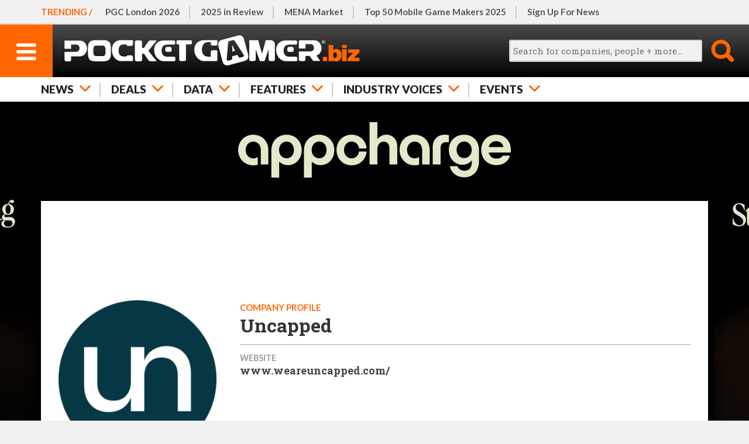

--- FILE ---
content_type: text/html; charset=UTF-8
request_url: https://www.pocketgamer.biz/industry/uncapped/
body_size: 16172
content:
<!DOCTYPE HTML>
<html lang="en">
<head>
	<link rel="preconnect" href="https://fonts.googleapis.com">
<link rel="preconnect" href="https://fonts.gstatic.com" crossorigin>
<link rel="preload" href="https://fonts.googleapis.com/css2?family=Lato:ital,wght@0,100;0,300;0,400;0,700;0,900;1,100;1,300;1,400;1,700;1,900&family=Roboto+Condensed:wght@400;500;700&family=Roboto+Slab:wght@100;200;300;400;500;600;700;800;900&display=swap" as="style" id="fonts">
<meta charset="UTF-8">
<meta name="viewport" content="width=device-width,initial-scale=1,maximum-scale=5,minimum-scale=1">
<script>fonts.addEventListener('load',function(){this.onload=null;this.rel='stylesheet';});</script>
<noscript><link rel="stylesheet" href="https://fonts.googleapis.com/css2?family=Lato:ital,wght@0,100;0,300;0,400;0,700;0,900;1,100;1,300;1,400;1,700;1,900&family=Roboto+Condensed:wght@400;500;700&family=Roboto+Slab:wght@100;200;300;400;500;600;700;800;900&display=swap"></noscript>
<title>Uncapped - Company Profile | PocketGamer.biz</title>
<meta name="description" content="Info for, and articles featuring, Uncapped.">
<script>function httpGet(resource){ return new Promise(function(resolve){ const static = 'https://static.pocketgamer.biz'; resource = resource.substr(0,4) == 'http' ? resource : static+resource; let http = new XMLHttpRequest(); http.open('GET',resource); http.onload = function(){ if (http.status === 200){ resolve(http.responseText); } else { resolve(null); } }; http.send(); }); } async function getPutHtml(resource,el_id,ver,insert_point = 'afterbegin'){ let html = sessionStorage.getItem(resource+'_ver') != ver ? null : sessionStorage.getItem(resource); if (html === null){ html = await httpGet('/html'+resource); sessionStorage.setItem(resource,html); sessionStorage.setItem(resource+'_ver',ver); } document.getElementById(el_id).insertAdjacentHTML(insert_point,html); } function postAjax(resource,data){ return new Promise(function(resolve){ const href = document.location.protocol+'//'+document.location.hostname+'/d/ajax'; resource = resource.substr(0,4) == 'http' ? resource : href+resource; let http = new XMLHttpRequest(); http.open('POST',resource,true); http.setRequestHeader('Content-Type','application/x-www-form-urlencoded'); http.onload = function(){ if (http.status === 200){ resolve(http.responseText); } else { resolve(null); } }; http.send(data); }); }function leadImgBack(id){ const img_main = document.getElementById('lead-img-main-'+id); document.getElementById('lead-img-back-'+id).style.backgroundImage = "url('"+img_main.currentSrc+"')"; }</script>
<script defer src="https://static.steelserve.com/static.pocketgamer.biz/js/ppup.js"></script>
<script defer src="https://static.steelserve.com/static.pocketgamer.biz/js/view-more.js"></script>
<script defer src="https://static.steelserve.com/static.pocketgamer.biz/js/footer.js"></script>
<style>html,body,div,span,applet,object,iframe,h1,h2,h3,h4,h5,h6,p,blockquote,pre,a,abbr,acronym,address,big,cite,code,del,dfn,em,img,ins,kbd,q,s,samp,small,strike,strong,sub,sup,tt,var,b,u,i,center,dl,dt,dd,ol,ul,li,fieldset,form,label,legend,table,caption,tbody,tfoot,thead,tr,th,td,article,aside,canvas,details,embed,figure,figcaption,footer,header,hgroup,menu,nav,output,ruby,section,summary,time,mark,audio,video{margin:0;padding:0;border:0;font-size:100%;font:inherit;vertical-align:baseline;}article,aside,details,figcaption,figure,footer,header,hgroup,menu,nav,section{display:block;}body{line-height:1;font-family:sans-serif;background:#f1f1f1;color:#111;}ol,ul{list-style:none;}blockquote,q{quotes:none;}blockquote:before,blockquote:after,q:before,q:after{content:'';content:none;}table{border-collapse:collapse;border-spacing:0;font-size:0.7em;box-sizing:border-box;max-width:99.9%;}td,th{border:1px solid #ccc;vertical-align:middle;padding:2px 4px;line-height:1.2em;}body{margin:0;padding:0;font-family:'Lato',sans-serif;font-weight:400;font-size:100%;line-height:1.125em;-webkit-text-size-adjust:100%;-ms-text-size-adjust:none;}textarea:focus,input:focus{outline:none;}img{width:100%;height:auto;display:block;}strong{font-weight:700;}em{font-style:italic;}ul{list-style:disc;}ul,ol{padding-left:20px;}p,ul,ol{margin:1.2em 0;}blockquote{font-family:'Lato',sans-serif;font-style:italic;}.inner-width{width:600px;margin:0 auto;overflow:visible;}.o-hidden{overflow:hidden;}.o-scroll{overflow:scroll;}.o-auto{overflow:auto;}.upper{text-transform:uppercase;}.thinner{font-weight:normal;}.body iframe{width:100%;}a{color:#f60;text-decoration:none;}.hide{display:none;}@media (hover:hover) and (pointer:fine){a:hover{color:#333;}}@media only screen{.inner-width{width:auto;min-width:320px;max-width:1140px;}}@media only screen and (min-width:1140px){.inner-width{max-width:1140px;}}header{position:relative;z-index:30000;height:130px;box-shadow:rgba(0,0,0,0.4) 0px 6px 0px;}header ul{margin:0;padding:0;list-style:none;}header ul li{float:left;}body.fixed header{position:fixed;width:100%;top:0;left:0;height:90px;}header #h-row-1{position:relative;height:39px;border-bottom:1px solid #ddd;z-index:18000;background:#f1f1f1;}header #h-row-1 nav{scrollbar-width:none;-ms-overflow-style:none;}header #h-row-1 nav::-webkit-scrollbar{display:none;}header #h-row-1 nav strong{color:#f60;text-transform:uppercase;font-weight:700;position:absolute;top:0;left:0;padding:0 10px;z-index:100;line-height:39px;background:#f1f1f1;}header #h-row-1 nav ul{position:relative;width:2000px;overflow:hidden;z-index:50;line-height:29px;margin-left:110px;}header #h-row-1 nav ul li{position:relative;}header #h-row-1 nav ul li::after{content:"";border-right:#ccc 2px solid;position:absolute;top:10px;right:0;height:20px;}header #h-row-1 nav ul li:last-of-type::after{border:none;}header #h-row-1 nav ul li a{color:#555;padding:5px 15px;display:block;}body.fixed header #h-row-1{display:none;}header #h-row-2{position:relative;height:50px;background:#000;background:linear-gradient(0deg,#000 0%,#4c4c4c 100%);z-index:20000;}header #h-row-2 div #h-menu-main{display:block;width:50px;height:50px;background:#f60;float:left;}header #h-row-2 div #h-menu-main svg{width:20px;display:block;height:auto;padding-top:17px;margin:0 auto;}header #h-row-2 div #h-menu-main svg .menu-svg{fill:#fff;}header #h-row-2 div #h-logo-main{display:block;position:absolute;top:0;left:60px;right:60px;height:50px;min-width:200px;}header #h-row-2 div #h-logo-main svg{max-height:50px;margin:0 auto;display:block;fill:#fff;}header #h-row-2 div #h-search-main{width:50px;height:50px;float:right;cursor:pointer;}header #h-row-2 div #h-search-main svg{display:block;width:30px;margin:0 auto;padding-top:10px;}header #h-row-2 div #h-search-main svg .search-svg{fill:#f60;}header #h-row-2 div #h-search-main.on svg .search-svg{fill:#fff;}header #h-row-2 div #h-search-main #h-search-box{background:#fff;position:absolute;left:0;right:0;top:50px;height:40px;display:none;}header #h-row-2 div #h-search-main.on #h-search-box{display:block;}header #h-row-2 div #h-search-main #h-search-box #search_main{position:absolute;top:8px;left:10px;right:60px;border-radius:3px;height:10px;padding:5px;font-size:0.8em;font-family:'Roboto Slab',sans-serif;border:2px solid #ccc;background:#f1f1f1;width:-moz-available;}header #h-row-2 div #h-search-main #h-search-box #search_main_submit{position:absolute;top:8px;right:10px;background:#f60;color:#fff;text-transform:uppercase;width:40px;height:24px;line-height:24px;border-radius:3px;border:0;cursor:pointer;}header #h-row-3{position:relative;height:40px;background:#fff;z-index:16000;}header #h-row-3 nav ul{position:relative;width:2000px;overflow:hidden;z-index:50;line-height:30px;}header #h-row-3 nav ul li{position:relative;}header #h-row-3 nav ul li svg{display:none;}header #h-row-3 nav ul li a,header #h-row-3 nav ul li span{position:relative;color:#222;font-size:0.9em;font-weight:900;padding:5px 20px;display:block;text-transform:uppercase;border-right:1px solid #ccc;}header #h-row-3 nav ul li:first-of-type a,header #h-row-3 nav ul li:first-of-type span{padding-left:10px;}header #h-row-3 nav{scrollbar-width:none;-ms-overflow-style:none;}header #h-row-3 nav::-webkit-scrollbar{display:none;}header #h-row-3 .drop{display:none;background:#fff;padding:20px 0;box-shadow:rgba(0,0,0,0.4) 0px 6px 0px;}header #h-row-3 .drop .drop-element{display:none;}header #h-row-3 .drop .drop-element article{position:relative;overflow:hidden;font-size:14px;padding:0;}header #h-row-3 .drop .drop-element article a{color:#333;display:block;border:none;}header #h-row-3 .drop .drop-element article a figure{aspect-ratio:2/1;overflow:hidden;margin-bottom:10px;}header #h-row-3 .drop .drop-element article a figure img{width:100%;}header #h-row-3 .drop .drop-element article a figure img.ev{max-height:100%;max-width:100%;width:auto;height:100%;margin:0;object-fit:contain;}header #h-row-3 .drop .drop-element article a h1{font-size:1.1em;font-family:'Roboto Slab',sans-serif;font-weight:700;padding-top:0;margin:0;}header #h-row-3 .drop .drop-element article a .d-qualifier{color:#f60;font-weight:700;font-size:0.95em;margin-bottom:3px;}header #h-row-3 .drop .drop-element article a .d-greyed{font-weight:300;font-size:0.85em;margin-top:4px;color:#999;}#sidenav-backer{background:#000;position:fixed;top:0;left:0;right:0;bottom:0;z-index:31000;background-color:rgba(0,0,0,0.5);}#sidenav{height:100%;width:320px;position:fixed;z-index:32000;top:0;left:0;background:#fff;overflow-x:hidden;transition:0.3s;box-shadow:6px 0 10px -4px #444;margin-left:-350px;transition:margin-left 0.3s;}#sidenav.open{margin-left:0px;}#sn-top-row{margin-top:42px;overflow:hidden;}#sub-ibx{border-top:2px solid #ccc;border-bottom:2px solid #ccc;margin-right:10px;width:180px;height:36px;padding:25px 20px;float:left;text-transform:uppercase;color:#333;}#sn-close{width:90px;height:90px;float:right;background:#f60;cursor:pointer;}#sn-close svg{fill:#fff;padding:30px;}#sn-main{padding:10px 0;}#sn-main ul,#sn-hghlts ul,#sn-bot ul{list-style:none;}#sn-main ul li a{color:#222;display:inline-block;text-transform:uppercase;font-weight:700;padding:1px 0;border-bottom:2px solid #fff;margin:5px 0;}#sn-main ul li::before{content:'+';color:#f60;padding-right:7px;}#sn-hghlts{position:relative;}#sn-hghlts ul{padding:0;margin-top:0;}#sn-hghlts ul li a{display:block;background:#000;padding:10px 20px;color:#fff;text-transform:uppercase;}#sn-hghlts ul li:nth-child(even) a{background:#f60;}#sn-bot ul li a{color:#555;padding:4px 0;display:inline-block;}#sn-soc-prm .prm{min-height:1px;background:#f1f1f1;}#sn-soc-prm .prm div{padding:20px;}#sn-soc-prm .site-social{margin:0 auto;padding:20px 0;width:fit-content;overflow:hidden;}#h-social{display:none;}.site-social .soc{overflow:hidden;}.site-social .soc a{display:block;width:40px;float:left;margin-right:6px;}.site-social .soc a svg{fill:#999;}@media only screen{header #h-row-1 nav ul{width:max-content;}header #h-row-2 div #h-logo-main{display:flex;}header #h-row-3 nav ul{width:max-content;}}@media (hover:hover) and (pointer:fine){header #h-row-2 div #h-search-main.hv:hover svg .search-svg{fill:#fff;}header #h-row-2 div #h-search-main.hv:hover #h-search-box{display:block;}#sn-main ul li a:hover{border-bottom:2px solid #f60;}}@media only screen and (min-width:375px){header #h-row-1 nav strong{padding:0 12px;}header #h-row-3 nav ul li:first-of-type a,header #h-row-3 nav ul li:first-of-type span{padding-left:12px;}}@media only screen and (min-width:428px){header #h-row-1 nav strong{padding:0 15px;}header #h-row-3 nav ul li:first-of-type a,header #h-row-3 nav ul li:first-of-type span{padding-left:15px;}}@media only screen and (min-width:821px){header{height:174px;font-size:1.2em;}body.fixed header{height:132px;}header #h-row-1{height:40px;border-bottom-width:2px;font-size:0.8em;font-weight:700;}header #h-row-1 nav{padding:0 22px;max-width:unset;}header #h-row-1 nav strong{line-height:40px;padding:0 5px 0 22px;}header #h-row-1 nav ul{line-height:30px;}header #h-row-1 nav ul li a{padding:5px 18px;}header #h-row-1 nav ul li:first-of-type a{padding-left:0px;}header #h-row-1 nav ul li::after{height:22px;}header #h-row-2{height:90px;}header #h-row-2 div #h-menu-main{width:90px;height:90px;position:absolute;left:0;top:0;float:none;margin-left:0;}header #h-row-2 div #h-menu-main svg{width:34px;padding-top:32px;}header #h-row-2 div #h-logo-main{display:block;position:absolute;top:auto;left:100px;right:auto;margin:0;padding:8px 0;width:auto;height:74px;}header #h-row-2 div #h-logo-main svg{max-height:none;height:100%;margin:0;}header #h-row-2 div #h-search-main{width:90px;height:90px;float:none;position:absolute;top:0;right:0;}header #h-row-2 div #h-search-main svg{width:40px;padding-top:25px;}header #h-row-2 div #h-search-main #h-search-box{top:90px;height:42px;}header #h-row-2 div #h-search-main #h-search-box #search_main{height:12px;}header #h-row-2 div #h-search-main #h-search-box #search_main_submit{height:26px;line-height:26px;}header #h-row-3{height:42px;font-size:1.1em;}header #h-row-3 nav{padding:0 22px;max-width:unset;}header #h-row-3 nav ul{line-height:32px;}header #h-row-3 nav ul li a,header #h-row-3 nav ul li span{padding:5px 18px;border:none;}header #h-row-3 nav ul li::after{content:"";border-right:#ccc 2px solid;position:absolute;top:10px;right:0;height:20px;}header #h-row-3 nav ul li:first-of-type a,header #h-row-3 nav ul li:first-of-type span{padding-left:0;}header #h-row-3 nav ul li:last-of-type::after{border:none;}header #h-row-3.active nav ul li .arr,header #h-row-3.active nav ul li .arr::after{color:#ccc;}header #h-row-3.active nav ul li svg{fill:#ccc;}header #h-row-3.active nav ul li.on .arr{color:#222;}header #h-row-3.active nav ul li.on .arr::after{color:#f60;}header #h-row-3.active nav ul li.on svg{fill:#f60;}header #h-row-3 nav ul li::after{height:25px;}header #h-row-3 .drop .drop-element.active{display:grid;grid-template-columns:repeat(5,1fr);grid-template-rows:1fr;column-gap:20px;}#sidenav{width:500px;margin-left:-520px;font-size:1.3em;}#sub-ibx{padding:22px 20px 28px 40px;width:340px;}#sub-ibx strong{display:block;line-height:24px;}#sn-main,#sn-bot{padding:10px 20px;}#sn-hghlts ul li a{padding:18px 40px;}#sn-soc-prm .prm div{padding:30px 0;margin:0 auto;}#sn-soc-prm .site-social{margin:0 40px;padding-bottom:40px;}.site-social .soc a{width:50px;margin-right:8px;}#sn-main ul li a{font-size:1.1em;padding:5px 0;}#sn-bot ul li a{padding:6px 0;}}@media only screen and (min-width:821px) and (pointer:fine){header #h-row-3 nav ul li .arr{padding-right:46px;}header #h-row-3 nav ul li svg{display:block;position:absolute;top:10px;right:17px;width:19px;fill:#f60;}header #h-row-3.active .drop{display:block;}}@media only screen and (min-width:1010px){header #h-row-2 div #h-search-main.on svg .search-svg{fill:#f60;}header #h-row-2 div #h-search-main #h-search-box{display:block;top:24px;right:auto;left:-260px;background:none;width:325px;}header #h-row-2 div #h-search-main #h-search-box #search_main{top:2px;height:24px;width:256px;left:0;}header #h-row-2 div #h-search-main #h-search-box #search_main_submit{top:0;height:42px;width:42px;border-radius:0;overflow:hidden;text-indent:-100px;background:none;}}@media (hover:hover) and (pointer:fine) and (min-width:1010px){header #h-row-2 div #h-search-main.hv:hover svg .search-svg{fill:#f60;}}@media only screen and (min-width:1140px){header #h-row-1 nav{padding:0 30px;max-width:1140px;position:relative;}header #h-row-1 nav strong{padding:0 5px 0 30px;}header #h-row-2 div #h-logo-main{padding:5px 0;height:80px;}header #h-row-2 div #h-search-main #h-search-box{left:-320px;width:385px;}header #h-row-2 div #h-search-main #h-search-box #search_main{width:316px;}header #h-row-3 nav{padding:0 30px;max-width:1140px;}}@media only screen and (min-width:1366px){#h-social{display:block;position:absolute;top:21px;right:440px;}#h-social.site-social .soc a{width:46px;}#h-social.site-social .soc a svg{fill:#ccc;}header #h-row-2 div #h-logo-main{position:relative;left:auto;margin:0 0 0 -8px;}}@media only screen and (max-width:1010px){header #h-row-2 .inner-width::after{content:'';position:absolute;top:90px;width:30px;height:42px;right:0;background:#fff;background:linear-gradient(to right,rgba(255,255,255,0),#fff);}}@media only screen and (max-width:820px){header #h-row-2 .inner-width::after{top:50px;height:40px;background:#000;width:20px;background:linear-gradient(to right,rgba(0,0,0,0),rgba(0,0,0,.5));}}#mid-main.skin{position:relative;z-index:20000;margin-top:150px;background:#fff;min-height:1080px;padding:10px;box-sizing:border-box;transition:margin-top 0.5s;}#mid-main.skin.open{margin-top:400px;}body.fixed #mid-main.skin{top:130px;}#mid-main #skin-video-tab{display:block;background:#eaeaea;width:38px;height:36px;position:absolute;top:-40px;right:0;padding:2px;cursor:pointer;z-index:2;}#mid-main #skin-video-tab div{background:#f60;padding:8px;}#mid-main #skin-video-tab div.off{display:none;}#skin-video{position:absolute;z-index:10;top:300px;left:50%;transform:translate(-50%);margin:0;padding:0 20px;width:100%;min-width:320px;max-width:700px;height:auto;box-sizing:border-box;}#skin-video #skin-video-inner{position:relative;width:100%;height:auto;padding-top:56.25%;box-sizing:border-box;border:0;overflow:hidden;}#skin-video #skin-video-inner iframe{width:100%;height:100%;position:absolute;top:0;right:0;bottom:0;left:0;}#mid-main.dark{background:#303030;color:#fff;}@media only screen and (min-width:375px){#mid-main.skin{padding:14px;}#mid-main.skin.open{margin-top:440px;}}@media only screen and (min-width:428px){#mid-main.skin{padding:20px;}#mid-main.skin.open{margin-top:560px;}}@media only screen and (min-width:821px){#mid-main.skin{margin-top:170px;}body.fixed #mid-main.skin{top:170px;}#mid-main #skin-video-tab{right:20px;}#skin-video{top:370px;}#mid-main.skin.open{margin-top:640px;}}@media only screen and (min-width:1140px){#mid-main.skin{padding:30px;}#mid-main #skin-video-tab{right:30px;}}.object .page-header .info{margin-top:20px;overflow:hidden;}.object .page-header .info figure{width:80px;float:left;margin-right:15px;overflow:hidden;}.object .page-header .info .txt{margin-left:95px;overflow:hidden;}.object .page-header .info .txt .qual{text-transform:uppercase;color:#f60;font-weight:700;font-size:0.75em;}.object .page-header .info .txt h1{color:#333;font-family:'Roboto Slab',sans-serif;font-weight:700;font-size:1.6em;line-height:1.2em;padding-bottom:0.4em;border-bottom:#ccc 2px solid;}.object .page-header .info .txt .details{font-family:'Roboto Slab',sans-serif;font-size:0.9em;}.object .page-header .info .txt .details .info-piece,.object .page-header .info .txt .details .group{color:#333;padding:10px 0;overflow:hidden;}.object .page-header .info .txt .details .info-piece span{font-family:'Lato',sans-serif;text-transform:uppercase;color:#999;font-weight:700;font-size:0.8em;display:block;}.object .page-header .info .txt .details .info-piece a,.object .page-header .info .txt .details .info-piece div{color:#444;font-weight:700;line-height:1em;display:block;}.object .page-header .info .txt .details .info-piece p a{color:#333;font-weight:600;border-bottom:2px solid #f60;display:inline;}.object .page-header .info .txt .details .info-piece a.orange{color:#f60;}.object .page-header .info .txt .details .info-piece p:first-of-type{margin-top:0;}.object .page-header .info .txt .details .group span{font-family:'Lato',sans-serif;color:#999;font-size:0.8em;display:block;float:left;line-height:30px;}.object .page-header .info .txt .details .group a{display:block;float:left;width:30px;height:30px;overflow:hidden;margin-left:10px;border-radius:15px;}.object .result-set .item-m{margin:20px auto 30px auto;}.object .result-set .index .index-header .paging{overflow:hidden;font-size:0.9em;}.object .result-set .index .index-header .paging .info{float:left;color:#999;}.object .result-set .index .index-header .paging .prevnext{float:right;}.object .bottom-link{display:block;text-transform:uppercase;padding:10px;font-family:'Roboto Slab',sans-serif;font-weight:700;font-size:1.2em;}.object.person .page-header .info figure,.object.staff .page-header .info figure{border-radius:8px;}.object.event .tabbed-area{display:none;}.object.event .tabbed-area.on{display:block;}@media only screen and (min-width:821px){.object .result-set,.object .bottom-link{padding:20px;}.object .page-header .info figure{width:260px;}.object .page-header .info .txt{margin-left:275px;}.object.person .page-header .info figure,.object.staff .page-header .info figure{width:200px;}.object.person .page-header .info .txt,.object.staff .page-header .info .txt{margin-left:215px;}.object .result-set .index .index-header .paging{float:right;}.object .result-set .index .index-header .paging .info{margin-right:30px;}}@media only screen and (min-width:1010px){.object .page-header .info figure{width:280px;margin-right:40px;}.object .page-header .info .txt{margin-left:320px;font-size:1.1em;}.object .page-header .info .txt .details .info-piece.web{float:left;}.object .page-header .info .txt .details .group.soc{float:right;}.object .page-header .info .txt .details .info-piece.about{float:none;clear:both;}.object .page-header .info .txt .details .cols{columns:2;}.object.person .page-header .info figure,.object.staff .page-header .info figure{margin-right:20px;}.object.person .page-header .info .txt,.object.staff .page-header .info .txt{margin-left:220px;}}@media only screen and (min-width:1140px){.object .page-header .info figure{width:270px;}.object .page-header .info .txt{margin-left:310px;font-size:1.25em;line-height:1.2em;}}#mid-main.skin{background:#f1f1f1;padding:0;}.result-header{padding-top:30px;overflow:hidden;}.result-header h1.page-head{padding:0;font-size:2em;font-weight:900;text-transform:uppercase;line-height:1.24em;}.result-header h1.page-head a.parent{color:#f60;}.result-header h2.page-sub-head{margin:10px 0 5px 0;color:#444;font-size:1.2em;}.result-header .cat-child{margin:10px 0 5px 0;color:#888;font-size:0.95em;line-height:1.3em;}.result-header .cat-child a{color:#f14400;}.result-header h1.page-head.featured{position:relative;text-transform:uppercase;font-weight:900;font-size:1.6em;line-height:1em;}.result-header h1.page-head.featured span{position:relative;display:inline-block;background:#fff;padding-right:20px;z-index:50;}.result-header h1.page-head.featured::after{content:'';position:absolute;height:4px;top:0.4em;left:0;right:0;background:#e1e1e1;z-index:30;}.page-header,.page-footer{position:relative;overflow:hidden;padding:10px;background:#fff;}.page-header{box-shadow:0 6px 4px -4px #999;}.page-header .paging,.page-footer .paging{overflow:hidden;color:#777;}.page-header .paging{margin-top:20px;padding-top:20px;border-top:1px solid #ccc;}.page-header .paging .info,.page-footer .paging .info{float:left;}.page-header .paging .prevnext,.page-footer .paging .prevnext{float:right;text-transform:uppercase;font-weight:700;font-size:0.9em;}.page-header .featured{position:relative;font-size:1.2em;overflow:hidden;}.page-header .featured .item-m{margin:20px auto;clear:both;}.page-header .featured article{margin:20px 0 30px 0;}.page-header .featured article a svg{display:none;}.page-header .featured article a figure{position:relative;width:100%;aspect-ratio:2/1;overflow:hidden;margin-bottom:10px;}.page-header .featured article a figure .vid{height:28%;width:100%;position:absolute;z-index:2000;bottom:0;left:0;border-bottom:0.2em solid #f60;}.page-header .featured article a figure .vid svg{background:#f60;fill:#fff;height:100%;padding:2.3% 2.4% 1.8% 2.2%;box-sizing:border-box;display:block;}.page-header .featured article a figure img{max-height:100%;max-width:100%;height:100%;margin:0;object-fit:contain;}.page-header .featured article a .txt .cat{color:#f60;font-weight:700;font-size:0.8em;margin-bottom:2px;}.page-header .featured article a .txt h1{color:#333;font-family:'Roboto Slab',sans-serif;font-weight:700;font-size:1.2em;line-height:1.2em;}.page-header .featured article a .txt .strap{color:#717171;font-family:'Roboto Slab',sans-serif;font-size:0.85em;font-weight:300;margin-top:6px;}.page-header .featured article .txt .strap strong{display:block;}.page-header .featured.jobs article{border:5px solid #ccc;padding:5px;box-sizing:border-box;}.page-header .featured.jobs article a figure{aspect-ratio:initial;position:relative;}.page-header .featured.jobs article a figure img{width:auto;height:50px;float:right;}.page-header .featured.jobs article a .txt .cat{text-transform:uppercase;margin-bottom:6px;}.page-header .featured.jobs article a .txt h1{font-size:1.6em;color:#002d4a;}.page-header .featured.jobs article a .txt .strap{font-family:'Lato';margin:0;color:#888;font-weight:400;}.page-header .featured.jobs article a .txt .strap strong{font-size:1.4em;font-weight:400;margin-bottom:8px;color:#002d4a;}.page-header .featured.articles article a .txt .cat{color:#f60;text-transform:uppercase;}.page-header .tabs{position:relative;padding:0 10px;margin:10px -10px -10px -10px;overflow:hidden;list-style:none;border-top:1px solid #ccc;}.page-header .tabs li{text-transform:uppercase;font-weight:900;float:left;color:#222;cursor:pointer;padding:10px 16px;}.page-header .tabs li a{color:#222;}.page-header .tabs li span{font-weight:400;}.page-header .tabs li.inactive{color:#999;cursor:auto;}.page-header .tabs li.active.on{border-bottom:4px solid #f60;padding-bottom:6px;}.page-header .tabs li.active span{color:#f60;}.page-header .click-off{padding:0 10px;margin:10px -10px -10px -10px;border-top:1px solid #ccc;font-size:0.8em;}.page-header .click-off.right{text-align:right;}.page-header .click-off a{display:inline-block;padding:10px 0;color:#222;text-transform:uppercase;}.page-header .counts{color:#888;font-size:0.9em;margin:10px 0;overflow:hidden;}.page-header .count{margin:4px 10px 4px 0;display:inline-block;}.page-header .count span{font-weight:300;text-transform:uppercase;}.page-header.dark{background:#252F38;border-top:2px solid #fff;}.page-header.dark .result-header h1.page-head.featured::after{background:#e8e8e8;}.page-header.dark .result-header h1.page-head.featured span{background:#252F38;color:#fff;}.page-header.dark .featured article a .txt h1{color:#fff;}.page-header.dark .paging{border-color:#e1e1e1;color:#f1f1f1;}.page-header .breadcrumbs{text-transform:uppercase;padding:20px 0 0 0;color:#444;font-size:0.94em;}.page-header .breadcrumbs a{display:inline-block;color:#444;border:none;padding:0;font-weight:900;}.page-header.header-img{padding-bottom:0;box-shadow:none;}.page-header.header-img .result-header{overflow:unset;margin-left:-10px;margin-right:-10px;position:relative;padding-top:0;margin-top:30px;background:#f1f1f1;}.page-header.header-img .result-header figure{margin:0 auto;width:320px;}.page-header.header-img .result-header figure img{width:510px;margin-left:-95px;}@media (hover:hover) and (pointer:fine){.page-header.dark .paging .prevnext a:hover{color:#f1f1f1;}}@media only screen and (min-width:375px){.page-header,.page-footer{padding:14px;}.page-header .tabs{padding:0 14px;margin:10px -14px -14px -14px;}.page-header .click-off{padding:0 14px;margin:10px -14px -14px -14px;font-size:0.9em;}.page-header.header-img .result-header{margin-left:-14px;margin-right:-14px;}.page-header.header-img .result-header figure img{width:560px;margin-left:-120px;}}@media only screen and (min-width:428px){.page-header,.page-footer{padding:20px;}.page-header .tabs{padding:0 20px;margin:10px -20px -20px -20px;}.page-header .click-off{padding:0 20px;margin:10px -20px -20px -20px;font-size:1em;}.page-header.header-img .result-header{margin-left:-20px;margin-right:-20px;}.page-header.header-img .result-header figure img{width:670px;margin-left:-175px;}}@media only screen and (min-width:621px){.page-header .featured{font-size:1em;display:flex;flex-wrap:wrap;gap:20px;}.page-header .featured article,.page-header .featured .item-m{flex:350px;}.page-header .featured article{margin-bottom:0;}.page-header .featured.jobs article a{display:block;min-height:230px;}.page-header.header-img .result-header figure img{width:920px;margin-left:-300px;}}@media only screen and (min-width:821px){.page-header .tabs li{border-right:1px solid #ccc;}.page-header .tabs li:first-of-type{border-left:1px solid #ccc;}.page-header.header-img .result-header figure img{width:1170px;margin-left:-425px;}.page-header.header-img{margin-bottom:-15px;}}@media only screen and (min-width:1010px){.page-header .featured{flex-wrap:nowrap;}.page-header .featured article{width:100px;}.page-header .featured .item-m{flex:300px;flex-shrink:0;}.page-header .featured.jobs article a .txt{height:170px;display:table-cell;vertical-align:bottom;}.page-header .featured.jobs article a .txt h1{font-size:1.4em;}.page-header .tabs{margin-top:20px;}.page-header .counts{font-size:1.1em;margin:-44px 0 20px 0;float:right;}.page-header .count{margin:0 30px 0 0;}.page-header .count strong{font-size:1.4em;line-height:1.2em;display:block;}.page-header .count span{display:block;}}@media only screen and (min-width:1140px){.page-header,.page-footer{padding:30px;}.page-header .tabs{padding:0 30px;margin:10px -30px -30px -30px;}.page-header .click-off{padding:0 30px;margin:10px -30px -30px -30px;font-size:1.1em;}.page-header .click-off a{padding:15px 0;}.page-header .featured.jobs article a .txt h1{font-size:1.6em;}.page-header.header-img{overflow:unset;margin-bottom:-30px;}.page-header.header-img .result-header{margin-left:-30px;margin-right:-30px;}}.result-set,.lead-in{position:relative;padding:10px;overflow:hidden;}.lead-in{padding-bottom:0;}.result-set.off{display:none;}.result-set .filter{background:#f1f1f1;margin:10px 0 20px 0;padding:0px;list-style:none;text-transform:uppercase;font-weight:700;overflow:hidden;}.result-set .filter li{position:relative;float:left;margin-right:20px;padding-bottom:2px;font-size:0.85em;padding-left:20px;color:#999;cursor:pointer;}.result-set .filter li.on{color:#000;}.result-set .filter li span{font-weight:300;color:#f60;}.result-set .filter li .toggle-marker{position:absolute;top:-2px;left:-9px;display:block;height:18px;width:18px;border:2px solid #ccc;border-radius:12px;}.result-set .filter li.selected .toggle-marker{border-color:#478ff7;background:#478ff7;}.result-set .filter li.selected .toggle-marker::before{content:'';position:absolute;top:10px;left:4px;rotate:45deg;width:5px;height:2px;background:#fff;}.result-set .filter li.selected .toggle-marker::after{content:'';position:absolute;top:9px;left:6px;rotate:135deg;width:10px;height:2px;background:#fff;}.result-set .filter li.head,.result-set .index .index-header{float:none;font-size:0.9em;color:#333;cursor:auto;text-transform:uppercase;font-weight:700;padding:0 0 4px 0;margin:0 0 10px 0;border-bottom:1px solid #ccc;}.result-set #items-filter.filter .fg-head{color:#fff;background:#888;margin:0;padding:4px 6px;margin-bottom:10px;position:relative;}.result-set #items-filter.filter .fg-head.on{margin-bottom:0;}.result-set #items-filter.filter .fg-head::after{content:'▼';transform:rotate(90deg);position:absolute;right:10px;font-size:0.8em;color:#eee;}.result-set #items-filter.filter .fg-head.on::after{transform:unset;}.result-set #items-filter.filter .filter-group{border:1px solid #ccc;list-style:none;margin-top:0;overflow:hidden;display:none;}.result-set #items-filter.filter .filter-group.on{display:block;}.result-set #items-filter.filter .filter-group.blank{border-color:#f1f1f1;margin-bottom:0.5em;display:block;}.result-set #items-filter.filter .filter-group li{color:#111;margin:3px 20px 3px 0;}.result-set .index{margin-top:10px;}.result-set .index article{position:relative;}.result-set .index article a{display:block;overflow:hidden;background:#fff;padding:10px;border-radius:4px;margin:10px 0;}.result-set .index article a figure{position:relative;width:100px;aspect-ratio:1/1;float:right;margin-left:20px;overflow:hidden;}.result-set .index article a svg{display:none;}.result-set .index article a figure .vid{height:28%;width:100%;position:absolute;z-index:2000;bottom:0;left:0;border-bottom:0.25em solid #f60;}.result-set .index article a figure .vid svg{background:#f60;fill:#fff;height:100%;padding:2.3% 2.4% 1.8% 2.2%;box-sizing:border-box;display:block;position:relative;top:0;right:0;}.result-set .index article a .txt{margin-right:120px;}.result-set .index article a .txt time{display:block;color:#777;font-size:0.75em;margin:0 10px 8px 10px;float:right;}.result-set .index article a .txt .cat{text-transform:uppercase;color:#f60;font-weight:700;font-size:0.8em;margin-bottom:8px;}.result-set .index article .txt h1{color:#333;font-family:'Roboto Slab',sans-serif;font-weight:700;font-size:1.2em;line-height:1.2em;}.result-set .index article .txt .strap{color:#717171;font-family:'Roboto Slab',sans-serif;font-size:0.85em;font-weight:300;margin-top:18px;}.result-set .index article .txt .strap strong::after{content:'|';font-weight:300;margin:0 0.4em;}.result-set .index a.object{position:relative;display:block;padding:5px 0;border-bottom:2px solid #ccc;overflow:hidden;}.result-set .index a.object:first-of-type{border-top:2px solid #ccc;}.result-set .index a.object figure{position:absolute;left:0;top:5px;border:1px solid #ccc;height:50px;width:100px;margin-right:20px;padding:2px;}.result-set .index a.object figure img{width:100%;height:100%;object-fit:contain;}.result-set .index a.object .txt{height:46px;padding:5px 0;margin-left:126px;}.result-set .index a.object .txt h1{color:#333;font-family:'Roboto Slab',sans-serif;font-weight:700;font-size:1.1em;line-height:1.2em;}.result-set .index.left{overflow:hidden;}.result-set .index.left .left-module{overflow:hidden;}.result-set .index.left .left-module a{display:block;overflow:hidden;}.result-set .index.left .left-module a figure{overflow:hidden;}.result-set .index.left .left-module a figure img{object-fit:cover;width:100%;height:100%;}.result-set .index.left .left-module a .info{height:88px;vertical-align:middle;display:table-cell;}.result-set .index.left .left-module a .info h3{font-family:'Roboto Slab',sans-serif;font-weight:700;font-size:1.15em;color:#333;margin-bottom:8px;}.result-set .index.left .left-module a .info div{margin-top:8px;font-size:0.85em;color:#777;}.result-set .index.left .left-module.list.closed{height:368px;}.result-set .index.left .left-module.list a{border-bottom:1px solid #ddd;padding-bottom:14px;margin:14px 0;}.result-set .index.left .left-module.list a:last-of-type{border:none;padding-bottom:0;}.result-set .index.left .left-module.list a figure{width:80px;height:80px;border:4px solid #fff;border-radius:8px;float:left;margin-right:20px;}.result-set .index.left .left-module.list a.light figure{border:none;border-radius:0;background:#fff;}.result-set .index.left .left-module.list a.light figure img{object-fit:contain;}.result-set .index.left .left-module a.light .info{height:80px;}.result-set .index.left .left-module.grid{min-width:315px;}.result-set .index.left .left-module.grid a{margin:5px 15px 10px 0;float:left;}.result-set .index.left .left-module.grid a figure{width:90px;height:90px;}.result-set .index .view-more{cursor:pointer;color:#f60;font-weight:700;text-align:right;padding-right:20px;}.result-set .index .promo{max-width:600px;aspect-ratio:6/2;}@media (hover:hover) and (pointer:fine){.result-set .filter li.head:hover{background:none;}.result-set .filter li:hover{color:#000;}}@media only screen and (min-width:621px){.result-set .index article a figure{width:200px;aspect-ratio:2/1;}.result-set .index article a .txt{margin-right:220px;}}@media only screen and (min-width:821px){.result-set,.lead-in{padding:20px 30px;}.lead-in{padding-bottom:0;}.result-set .index article a{padding:20px;margin:14px 0;}.result-set .index a.object{margin:0 50px;}.result-set .index a.object .txt{margin-left:146px;}.result-set .index a.object .txt h1{font-size:1.2em;}.result-set .index article a figure.lead-img.objs{margin-right:30px;}.result-set .index article a figure.lead-img.objs img{max-height:100%;max-width:100%;height:100%;margin:0;object-fit:contain;}.result-set .index article a svg{position:absolute;display:block;top:30px;right:-16px;height:80px;fill:#e1e1e1;}}@media only screen and (min-width:1010px){.result-set .index{margin-top:0;}.result-set .filter{width:240px;float:left;margin:0;padding:0;}.result-set .filter li{float:none;margin:12px 0;}.result-set #items-filter.filter .fg-head{margin-bottom:0;}.result-set #items-filter.filter .fg-head::after{content:'';}.result-set #items-filter.filter .filter-group{display:block;}.result-set #items-filter.filter .filter-group li{margin:12px 0;}.result-set .filter li.head{margin-bottom:15px;}.result-set .index article{font-size:1.1em;line-height:1.1em;}.result-set .index article .txt .strap{max-width:620px;}.result-set .index.right{margin-left:260px;}.result-set .index.right.item{margin-left:320px;}.result-set .index.left{float:left;width:300px;}.result-set .index a.object{margin:0 100px;}}@media only screen and (min-width:1140px){.result-set,.lead-in{padding:30px 40px;}.lead-in{padding-bottom:0;}.result-set .index article{font-size:1.3em;}.result-set .index article a{margin:20px 0;}.result-set .index article a figure.lead-img.objs{margin-right:40px;}.result-set .index a.object{margin:0 140px;}.result-set .index a.object .txt h1{font-size:1.3em;}.result-set .index article .txt .strap{max-width:760px;}}.main-banner{width:320px;height:50px;margin:0 -10px;overflow:hidden;}.item-m{width:300px;height:250px;overflow:hidden;}.main-banner iframe,.item-m iframe{margin:0 auto;display:block;}.item-cb .txt{position:relative;font-family:'Roboto Slab',sans-serif;font-size:0.9em;line-height:1.4em;color:#333;padding:20px;border-left:#f60 2px solid;border-right:#f60 2px solid;}.item-cb .txt::before{content:'';position:absolute;top:0px;right:0px;border-top:#f60 2px solid;width:86%;}.item-cb .txt::after{content:'';position:absolute;bottom:0px;left:0px;border-bottom:#f60 2px solid;width:86%;}.item-cb h3{font-weight:700;font-size:1.1em;}.item-cb img{max-width:750px;margin:0 auto;}.promo{margin:auto;}@media only screen and (min-width:330px){.main-banner{margin:0 auto;}}@media only screen and (min-width:508px){.main-banner{width:468px;height:60px;}}@media only screen and (min-width:768px){.main-banner{width:728px;height:90px;}.item-cb .txt{border-left:#f60 4px solid;border-right:#f60 4px solid;}.item-cb .txt::before{border-top:#f60 4px solid;}.item-cb .txt::after{border-bottom:#f60 4px solid;}}@media only screen and (min-width:1010px){.main-banner{width:970px;height:120px;}}@media only screen and (min-width:1140px){.main-banner{width:1080px;height:120px;}}</style>
<link rel="icon" href="https://static.steelserve.com/static.pocketgamer.biz/favicon.ico" type="image/x-icon">
<meta property="og:logo" content="https://static.steelserve.com/static.pocketgamer.biz/img/logos/PGbiz_logo_210x69.png">
<link rel="canonical" href="https://www.pocketgamer.biz/industry/uncapped/"><meta name="twitter:card" content="summary_large_image"><meta name="twitter:site" content="@pgbiz"><meta property="fb:app_id" content="250161755076617"><meta property="og:url" content="https://www.pocketgamer.biz/industry/uncapped/"><meta property="og:type" content="website"><meta property="og:title" content="Uncapped - Company Profile"><meta name="twitter:title" content="Uncapped - Company Profile"><meta property="og:description" content="Info for, and articles featuring, Uncapped."><meta name="twitter:description" content="Info for, and articles featuring, Uncapped."><meta property="og:image" content="https://media.pocketgamer.biz/images/117009/std/uncapped-logo_320.png"><meta name="twitter:image" content="https://media.pocketgamer.biz/images/117009/std/uncapped-logo_320.png"><!-- Google tag (gtag.js) -->
<script async src="https://www.googletagmanager.com/gtag/js?id=G-43H23YK7C5"></script>
<script>
window.dataLayer = window.dataLayer || [];
function gtag(){dataLayer.push(arguments);}
gtag('js', new Date());
gtag('config', 'G-43H23YK7C5');

function pageView(uri){
	gtag('event', 'page_view',{
		'page_location': window.location.protocol + '//' + window.location.hostname + uri,
		'page_path': uri,
		'page_title': document.title,
		'is_inf': true
	});
	const site_bg = document.getElementById('site-background');
	if (site_bg !== null && window.getComputedStyle(site_bg).display == 'block'){
		eventLog('site',site_bg.getAttribute('data-pos'),site_bg.getAttribute('data-id'));
		tpPxlRefresh(site_bg);
	}
	const mob_bg = document.getElementById('mob-background');
	if (mob_bg !== null && window.getComputedStyle(mob_bg).display == 'block'){
		eventLog('mobile',mob_bg.getAttribute('data-pos'),mob_bg.getAttribute('data-id'));
		tpPxlRefresh(mob_bg);
	}
	function eventLog(ev_label,ev_positon,ev_id){
		gtag('event','item_pos_'+ev_positon+'_id_'+ev_id+'_viewed',{
			'event_category': 'item_views',
			'event_label': ev_label+'-background--'+ev_id,
			'non_interaction': true
		});
	}
	function tpPxlRefresh(skin_el){
		const skin_el_id = skin_el.getAttribute('id');
		const pixel = document.querySelector('#'+skin_el_id+' > img');
		if (pixel === null)
			return;
		const pixel_src = pixel.getAttribute('src');
		pixel.src = pixel_src.replace(/ts-\d+--/i,'ts-'+(Date.now())+'--');
	}
}
</script></head>
<body>

	<header>

	<div id="h-row-1"></div>

	<div id="h-row-2">

		<div class="inner-width">

			<a href="/browse/" id="h-menu-main">
				<svg version="1.1" xmlns="http://www.w3.org/2000/svg" xmlns:xlink="http://www.w3.org/1999/xlink" x="0px" y="0px" width="122.879px" height="103.609px" viewBox="0 0 122.879 103.609" style="enable-background:new 0 0 122.879 103.609;" xml:space="preserve" role="img">
<title>Menu</title>
<g>
	<path class="menu-svg" fill-rule="evenodd" clip-rule="evenodd" d="M10.368,0h102.144c5.703,0,10.367,4.665,10.367,10.367v0 c0,5.702-4.664,10.368-10.367,10.368H10.368C4.666,20.735,0,16.07,0,10.368v0C0,4.665,4.666,0,10.368,0L10.368,0z M10.368,82.875 h102.144c5.703,0,10.367,4.665,10.367,10.367l0,0c0,5.702-4.664,10.367-10.367,10.367H10.368C4.666,103.609,0,98.944,0,93.242l0,0 C0,87.54,4.666,82.875,10.368,82.875L10.368,82.875z M10.368,41.438h102.144c5.703,0,10.367,4.665,10.367,10.367l0,0 c0,5.702-4.664,10.368-10.367,10.368H10.368C4.666,62.173,0,57.507,0,51.805l0,0C0,46.103,4.666,41.438,10.368,41.438 L10.368,41.438z"/>
</g>
</svg>			</a>

			<a href="/" id="h-logo-main">
				
<svg version="1.1" xmlns="http://www.w3.org/2000/svg" xmlns:xlink="http://www.w3.org/1999/xlink" x="0px" y="0px" viewBox="0 0 340.2 51.8" style="enable-background:new 0 0 340.2 51.8;" xml:space="preserve" role="img">
<title>PocketGamer.biz</title>
<style type="text/css">.st0-main{fill:#FF6600;}</style>
<g>
	<path class="st0-main" d="M292.8,37.4h4.6v-4.8h-4.6V37.4z M299,19.4v18h5.1v-1c0.4,0.4,0.6,0.7,1.4,1c0.7,0.3,1.5,0.3,2,0.3
		c3.8,0,6-3.1,6-7.2c0-4.6-2.9-6.7-5.8-6.7c-2,0-2.9,0.8-3.4,1.3v-5.7H299z M307.5,33.3c-0.3,0.4-0.8,0.6-1.3,0.6
		c-0.4,0-1.4-0.2-1.8-1.6c-0.2-0.5-0.2-1-0.2-1.6c0-0.7,0-1.9,0.7-2.6c0.4-0.4,0.8-0.6,1.3-0.6c0.2,0,1.4,0,1.9,1.7
		c0.1,0.5,0.2,0.9,0.2,1.6C308.2,32.3,307.9,33,307.5,33.3 M314,22.9h5.2v-3.5H314V22.9z M314,37.4h5.2V24.2H314V37.4z M320.9,28.1
		h5.5l-6.3,6.4v2.9h13.2v-3.9h-6.1l6.1-6.2v-3h-12.5V28.1z"/>
	<path d="M31.6,23.3c0-4.8-3.5-8.7-7.9-8.7h-17c0,0.5,0,0.8,0,1.8v2.5v4.8l6.9,0c0.2,0,0.4-0.2,0.4-0.5v-4.3h5.6
		c2,0,3.7,1.8,3.7,4.1c0,2.3-1.7,4-3.7,4H6.7v8.8c0,1,0.7,1.8,1.6,1.8h4c0.9,0,1.7-0.8,1.7-1.8v-3.7h9.7
		C28.1,31.9,31.6,28.1,31.6,23.3 M52,27.1c0,3.3-0.6,4.6-3.4,4.6h-6.6c-2.8,0-3.4-1.3-3.4-4.6v-2.5c0-2.8,0.6-4.6,3.7-4.6h6
		c3.1,0,3.7,1.7,3.7,4.6V27.1z M58,29.2v-6.8c0-6.7-3.1-8.3-8.4-8.3H41c-5.3,0-8.4,1.6-8.4,8.3v6.8c0,6.7,3.1,8.3,8.4,8.3h8.6
		C54.8,37.5,58,35.9,58,29.2 M68.6,37.2l13.8,0v-4.5c0-1-0.7-1.8-1.6-1.8h-4c-0.7,0-1.3,0.5-1.5,1.3h-2.8c-3.7,0-6-2-6-6.7
		c0-4.8,2.2-6.7,5.9-6.7h2.8c0.1,0.9,0.8,1.6,1.6,1.6h4c0.9,0,1.6-0.8,1.6-1.8v-4.5l-13.7,0c-3.9,0-9.6,2.6-9.6,10.6
		C59.1,32.8,64.7,37.2,68.6,37.2 M99.5,25.9l9.2-11.5c-2.1,0-6.4,0-6.4,0c-1.7,0-2,0.3-2.7,1l-5,7.2l-2.1,0v-6.4
		c0-1-0.8-1.8-1.7-1.8h-4.4c-1,0-1.8,0.8-1.8,1.8v19.5c0,1,0.8,1.8,1.8,1.8h4.4c1,0,1.7-0.8,1.7-1.8l0-6.5l2.2,0l5,7.2
		c0.7,0.7,1,1,2.7,1c0,0,4.3,0,6.4,0L99.5,25.9z M129.5,35.6v-1.4c0-1-0.7-1.8-1.6-1.8h-7.1c-4.1,0-6.6-2-6.6-6.7
		c0-4.8,2.4-6.7,6.5-6.7h6.9c0.9,0,1.6-0.8,1.6-1.8v-1c0-1-0.7-1.8-1.6-1.8h-11.1c-4.4,0-10.6,2.6-10.6,10.6c0,8,6.2,12.4,10.6,12.4
		h11.4C128.8,37.4,129.5,36.5,129.5,35.6 M123.5,27.1c1,0,1.8-0.9,1.8-2v-1.5c0-1.1-0.8-2-1.8-2h-3.5c-1,0-1.8,0.9-1.8,2v1.5
		c0,1.1,0.8,2,1.8,2H123.5z M147.8,17v-1c0-1-0.7-1.8-1.6-1.8h-14.1c-0.9,0-1.6,0.8-1.6,1.8v1c0,1,0.7,1.8,1.6,1.8h1.6v16.7
		c0,1,0.7,1.8,1.7,1.8h4.1c0.9,0,1.6-0.8,1.6-1.8V18.8h5.1C147.1,18.8,147.8,18,147.8,17 M176,35.6v-1.4v-7.2c0-1-0.7-1.8-1.6-1.8
		h-4.1c-0.9,0-1.6,0.8-1.6,1.8v5.3h-3.3c-3.7,0-6.6-2.8-6.6-7.6c0-4.8,2.3-8.5,6.9-8.5h3v2c0,1,0.7,1.8,1.6,1.8h4.1
		c0.9,0,1.6-0.8,1.6-1.8v-4.1l-5.6,0l0,0h-9.3c-4.4,0-10.7,2.6-10.7,10.7c0,8,6.2,12.5,10.6,12.5h13.3C175.3,37.4,176,36.6,176,35.6
		 M192.4,26.7l3.1-0.8l-1.3-2.7c-0.7-1.3-1.8-3.5-1.8-3.5l-0.1,0c0,0,0.1,2.5,0.1,4L192.4,26.7z M203.9,32.7l-2.3,0.6
		c-1.1,0.3-1.9-0.1-2.5-1l-0.9-1.9l-5.9,1.5l0.1,2.1c0,1.1-0.6,1.8-1.7,2.1l-2.3,0.6c-1.4,0.3-2.2-0.4-2.1-1.7l1.5-18.1
		c0.1-1.1,0.6-1.7,1.8-2l3.2-0.8c1.1-0.3,1.9,0,2.5,1l9.8,15.3C205.7,31.3,205.2,32.3,203.9,32.7 M210.1,30.6l-4.8-18
		c-0.7-2.8-3.6-4.5-6.4-3.7l-18.2,4.9c-2.8,0.7-4.5,3.6-3.7,6.4l4.8,18c0.7,2.8,3.6,4.5,6.4,3.7l18.2-4.9
		C209.2,36.3,210.8,33.4,210.1,30.6 M239.6,35.5V18.8c0-2.6-2.3-4.7-4.7-4.7l-5.4,0l-4,14.6h-0.2l-4.2-14.6h-9.9v21.3
		c0,1,0.8,1.8,1.7,1.8h3.7c0.9,0,1.7-0.8,1.7-1.8V24.2l4.7,13.1h5.1l4.6-13.1v11.3c0,1,0.8,1.8,1.7,1.8h3.7
		C238.8,37.3,239.6,36.5,239.6,35.5 M264.6,35.6v-1.4c0-1-0.7-1.8-1.6-1.8h-7.1c-4.1,0-6.6-2-6.6-6.7c0-4.8,2.4-6.7,6.5-6.7h6.9
		c0.9,0,1.6-0.8,1.6-1.8v-1c0-1-0.7-1.8-1.6-1.8h-11.1c-4.4,0-10.6,2.6-10.6,10.6c0,8,6.2,12.4,10.6,12.4H263
		C263.9,37.4,264.6,36.5,264.6,35.6 M258.7,27.1c1,0,1.8-0.9,1.8-2v-1.5c0-1.1-0.8-2-1.8-2h-3.5c-1,0-1.8,0.9-1.8,2v1.5
		c0,1.1,0.8,2,1.8,2H258.7z M291.2,23c0-4.9-3.6-8.8-8-8.8h-15.5c-0.9,0-1.6,0.8-1.6,1.8v7.3l7,0c0.2,0,0.4-0.2,0.4-0.5v-4.4h5.7
		c2.1,0,3.7,1.8,3.7,4.1c0,2.3-1.7,4-3.7,4h-13.1v8.9c0,1,0.7,1.8,1.6,1.8h4.1c0.9,0,1.7-0.8,1.7-1.8v-3.8h4.6
		c2,2.8,2.6,3.7,2.6,3.7c0.7,1.1,1.4,1.8,2.3,1.8h4.6c0.9,0,1.2,0,2.2,0c0,0-1.8-2.7-4.1-6C289,30.1,291.2,26.9,291.2,23
		 M293.5,15.9h-0.4v-0.6h0.4c0.2,0,0.5,0,0.5,0.3C294,15.9,293.8,15.9,293.5,15.9 M294.4,17.1l-0.6-0.9c0.3,0,0.5-0.2,0.5-0.6
		c0-0.4-0.3-0.6-0.8-0.6h-0.8v2.1h0.3v-0.9h0.3l0.5,0.9H294.4z M294.9,16.1c0,0.9-0.6,1.6-1.4,1.6c-0.9,0-1.5-0.7-1.5-1.6
		c0-0.9,0.6-1.6,1.5-1.6C294.3,14.5,294.9,15.1,294.9,16.1 M295.3,16.1c0-1.1-0.9-1.9-1.9-1.9c-1,0-1.9,0.8-1.9,1.9
		c0,1.1,0.8,1.9,1.9,1.9C294.5,17.9,295.3,17.2,295.3,16.1"/>
</g>
</svg>			</a>

			<div id="h-social" class="site-social"></div>

			<div id="h-search-main" class="hv">

				<svg enable-background="new 0 0 100 100" id="magnifying-glass" version="1.1" viewBox="0 0 100 100" xml:space="preserve" xmlns="http://www.w3.org/2000/svg" role="img">
<title>Search</title>
<path class="search-svg" d="m17.9 43.4c0-15.6 8.8-24.3 24.4-24.3s24.4 8.7 24.4 24.3-8.8 24.4-24.4 24.4c-15.6-0.1-24.4-8.8-24.4-24.4m77.9 38l-17.9-18c3.3-5.9 5.3-12.8 5.3-20 0-22.5-18.3-40.9-40.8-40.9s-40.9 18.3-40.9 40.9c0 22.5 18.3 40.9 40.8 40.9 8.4 0 16.2-2.6 22.7-7l17.4 17.4c1.8 1.8 4.2 2.8 6.7 2.8s4.8-0.9 6.7-2.8c3.6-3.6 3.6-9.6 0-13.3"></path>
</svg>
				<form id="h-search-box" action="/d/search/" method="post" class="inner-width">
					<input type="text" name="search_main" id="search_main" placeholder="Search for companies, people + more..." onfocus="this.placeholder=''">
					<input type="submit" id="search_main_submit" value="Go">
				</form>

			</div>
			<script>
			(async function(){
				const h_search_main = document.getElementById('h-search-main');
				h_search_main.classList.remove('hv');
				document.getElementById('magnifying-glass').addEventListener('click',function(){
					if (h_search_main.classList.contains('on')){
						h_search_main.classList.remove('on');
					} else {
						h_search_main.classList.add('on');
					}
				});
			})();
			</script>

		</div>

	</div>

	<div id="h-row-3"></div>

</header><div id="sidenav"></div>
<script>window.addEventListener('scroll',function(){ if (document.body.classList.contains('fixed')){ if (window.scrollY >= 40 && window.innerWidth < 821) return; if (window.scrollY >= 42 && window.innerWidth >= 821) return; document.body.classList.remove('fixed'); } else { if (window.scrollY < 40 && window.innerWidth < 821) return; if (window.scrollY < 42 && window.innerWidth >= 821) return; document.body.classList.add('fixed'); } },{passive:true}); (async function(){ const ver = 1636712429; getPutHtml('/partials/row1.html','h-row-1',ver); getPutHtml('/partials/social.html','h-social',ver); await getPutHtml('/partials/row3.html','h-row-3',ver); document.addEventListener('mousemove',headerDrop,false); document.addEventListener('mousemove',sideNavGet,false); document.getElementById('h-menu-main').addEventListener('click',sideNavOpen,false); async function headerDrop(){ document.removeEventListener('mousemove',headerDrop,false); await getPutHtml('/partials/drop.html','drop-content-area',ver); const hv_elements = document.getElementsByClassName('lihv'); const hrow3 = document.getElementById('h-row-3'); Array.from(hv_elements).forEach(function(element){ element.addEventListener('mouseover',function(){ resetHvElements(); resetDropElements(); const drp = document.getElementById('dp-'+this.dataset.hv); const hrow3 = document.getElementById('h-row-3'); this.classList.add('on'); drp.classList.add('active'); hrow3.classList.add('active'); }); }); hrow3.addEventListener('mouseleave',function(){ this.classList.remove('active'); resetDropElements(); }); function resetDropElements(){ const drop_elements = document.getElementsByClassName('drop-element'); Array.from(drop_elements).forEach(function(element){ element.classList.remove('active'); }); } function resetHvElements(){ const hv_elements = document.getElementsByClassName('lihv'); Array.from(hv_elements).forEach(function(element){ element.classList.remove('on'); }); } } async function sideNavGet(){ const sidenav = document.getElementById('sidenav'); if (typeof sidenav.dataset.active !== 'undefined') return; sidenav.dataset.active = 1; document.removeEventListener('mousemove',sideNavGet,false); await getPutHtml('/partials/sidenav.html','sidenav',ver); document.getElementById('sn-close').addEventListener('click',sideNavClose); } async function sideNavOpen(event){ event.preventDefault(); const sidenav = document.getElementById('sidenav'); if (typeof sidenav.dataset.active === 'undefined') await sideNavGet(); sidenav.classList.add('open'); sidenav.insertAdjacentHTML('beforebegin','<div id="sidenav-backer"></div>'); document.getElementById('sidenav-backer').addEventListener('click',sideNavClose); } function sideNavClose(){ const sidenav = document.getElementById('sidenav'); const sidenav_backer = document.getElementById('sidenav-backer'); sidenav.classList.remove('open'); if (sidenav_backer !== null){ document.getElementById('sidenav-backer').removeEventListener('click',sideNavClose); sidenav_backer.remove(); } } })();</script>
<script async src="https://static.steelserve.com/static.pocketgamer.biz/js/alerts-11.js"></script>
	<div id="mid-main" class="inner-width skin ">

		<div class="object company">

	<div class="page-header">

	<div class="main-banner item-pos-4"></div>
	
	
	
		<div class="info">

		<figure>
						
	
	
		<picture>

			
					<source type="image/webp"
					srcset="https://media.pocketgamer.biz/images/117009/std/uncapped-logo_80.webp 80w, https://media.pocketgamer.biz/images/117009/std/uncapped-logo_160.webp 160w, https://media.pocketgamer.biz/images/117009/std/uncapped-logo_320.webp 320w"
					sizes="260px">

			
					<source type="image/png"
					srcset="https://media.pocketgamer.biz/images/117009/std/uncapped-logo_80.png 80w, https://media.pocketgamer.biz/images/117009/std/uncapped-logo_160.png 160w, https://media.pocketgamer.biz/images/117009/std/uncapped-logo_320.png 320w"
					sizes="260px">

			
			
				<img src="https://media.pocketgamer.biz/images/117009/std/uncapped-logo_320.png" alt="Uncapped" width="300" height="150" loading="lazy">
			
			
		</picture>

		
					</figure>

		<div class="txt">

			<div class="qual">Company Profile</div>

			<h1>Uncapped</h1>

			<div class="details">

									<div class="info-piece web">
						<span>Website</span> 
						<a href="https://www.weareuncapped.com/" target="_blank">
							www.weareuncapped.com/						</a>
					</div>
				
				<div class="cols">

					
					
					
				</div>

				
				
				
				
				
			</div>

		</div>

	</div>
	
	
	
	
</div>
	<div class="object result-set">

	<div class="index left">

		
		
		<div class="item-m item-pos-8"></div>
		
		
	</div>

	<div class="index right item">

		<h1 class="index-header">
			
			Articles featuring Uncapped			
						
		</h1>

			
	<article data-cats="20,23">
	<a href="/uncapped-acquires-gaming-finance-provider-sugar-for-undisclosed-amount/">

		<figure class="lead-img">

			<picture>

				
					
						<source media="(min-width: 621px)" type="image/webp"
						srcset="https://media.pocketgamer.biz/images/87008/78988/matt-frenchman_l320.webp 320w, https://media.pocketgamer.biz/images/87008/78988/matt-frenchman_l470.webp 470w"
						sizes="(min-width: 621px) 200px, 100px">

					
						<source media="(min-width: 621px)" type="image/jpeg"
						srcset="https://media.pocketgamer.biz/images/87008/78988/matt-frenchman_l320.jpg 320w, https://media.pocketgamer.biz/images/87008/78988/matt-frenchman_l470.jpg 470w"
						sizes="(min-width: 621px) 200px, 100px">

					
				
					
						<source type="image/webp"
						srcset="https://media.pocketgamer.biz/images/87008/78988/matt-frenchman_s320.webp 320w, https://media.pocketgamer.biz/images/87008/78988/matt-frenchman_s470.webp 470w"
						sizes="(min-width: 621px) 200px, 100px">

					
						<source type="image/jpeg"
						srcset="https://media.pocketgamer.biz/images/87008/78988/matt-frenchman_s320.jpg 320w, https://media.pocketgamer.biz/images/87008/78988/matt-frenchman_s470.jpg 470w"
						sizes="(min-width: 621px) 200px, 100px">

					
				
								<img src="https://media.pocketgamer.biz/images/87008/78988/matt-frenchman_s470.jpg" alt="Uncapped acquires gaming finance provider Sugar for undisclosed amount" width="300" height="150" loading="lazy">
				
			</picture>

			
			
		</figure>

		<div class="txt">

						<time datetime="2022-06-16T13:11:00+01:00">June 16, 2022</time>
			
						<div class="cat">About An Acquisition</div>
			
			<h1>Uncapped acquires gaming finance provider Sugar for undisclosed amount</h1>

						<div class="strap">New brand name "Sugar powered by Uncapped"</div>
			
		</div>

	</a>
</article>

	</div>

</div>


	
</div>

	</div>

	<script>let item_register={};!async function(){const t=170575674;(sessionStorage.getItem("items_ver")??0)!=t&&(sessionStorage.removeItem("items"),sessionStorage.removeItem("items_ts"),sessionStorage.removeItem("items_ver"),sessionStorage.setItem("items_ver",t));const e=await async function(){const t=sessionStorage.getItem("items_ts")??0,e=sessionStorage.getItem("items")??null,d=null===e?null:JSON.parse(e),a=Math.floor(Date.now()/1e3),s=a-600;if(null!==d&&d.expire>a&&t>s)return d;const r=await new Promise((function(t){let e=new XMLHttpRequest;e.open("GET","https://static.pocketgamer.biz/js/items.json"),e.onload=function(){200===e.status?t(e.responseText):t(null)},e.send()}));if(null===r&&null!==d)return d;if(null===r&&null===d)return null;if(sessionStorage.setItem("items_ts",a),null!==d&&d.generated==JSON.parse(r).generated&&d.expire>a)return d;const c=async function(t){const e=JSON.parse(t),d=e.generated,a=await async function(t){let e=null,n=null;if(t.indexOf('"adv_device":')>-1){const t=navigator.userAgent;e="desktop",(t.indexOf("iOS")>-1||t.indexOf("iPhone")>-1||t.indexOf("iPad")>-1)&&(e="ios"),t.indexOf("Android")>-1&&(e="android")}if(t.indexOf('"adv_geo":')>-1){const t=await new Promise((function(t){let e=new XMLHttpRequest;e.open("GET",document.location.protocol+"//"+document.location.hostname+"/d/user/"),e.onload=function(){200===e.status?t(e.responseText):t(null)},e.send()}));n=JSON.parse(t).cc}return{device:e,geo:n}}(t),s=function(t,e){let n={desktop:[],mobile:[],video:[]},o={},d={expire:0};const a=Math.floor(Date.now()/1e3);i=0;for(const s in t)if(!(t[s].adv_from>a||t[s].adv_to<a||null!==e.geo&&-1==t[s].adv_geo.indexOf(e.geo)||t[s].adv_device!=e.device&&void 0!==t[s].adv_device)){switch((0==d.expire||t[s].adv_to<d.expire)&&(d.expire=t[s].adv_to),1*t[s].adv_position){case 1:n.desktop.push(t[s]);break;case 2:n.mobile.push(t[s]);break;case 3:n.video.push(t[s]);break;default:void 0===o[t[s].adv_position]&&(o[t[s].adv_position]=[]),o[t[s].adv_position].push(t[s])}i+=1}return d.skin=n.desktop.length>0&&n.mobile.length>0?n:null,d.units=o,d}(e.data,a),r={expire:s.expire,generated:d,units:o(s.units),skin:n(s.skin)};return sessionStorage.setItem("items",JSON.stringify(r)),sessionStorage.setItem("items_ts",Math.floor(Date.now()/1e3)),r}(r);return c}();function n(t){if(null===t)return null;let e=[],n=[];for(let n=0;n<t.desktop.length;n++)""==(t.mobile[n]??"")&&(t.mobile[n]=t.mobile[0]),t.mobile[n].img=`background-image: url('https://media.pocketgamer.biz/media/${t.mobile[n].adv_img}');`,""!=t.mobile[n].adv_img_webp&&(t.mobile[n].img=t.mobile[n].img+`\n\t\t\t\tbackground-image: image-set(\n\t\t\t\t\turl('https://media.pocketgamer.biz/media/${t.mobile[n].adv_img_webp}') type('image/webp'),\n\t\t\t\t\turl('https://media.pocketgamer.biz/media/${t.mobile[n].adv_img}')\n\t\t\t\t);`),t.desktop[n].img=`background-image: url('https://media.pocketgamer.biz/media/${t.desktop[n].adv_img}');`,""!=t.desktop[n].adv_img_webp&&(t.desktop[n].img=t.desktop[n].img+`\n\t\t\t\tbackground-image: image-set(\n\t\t\t\t\turl('https://media.pocketgamer.biz/media/${t.desktop[n].adv_img_webp}') type('image/webp'),\n\t\t\t\t\turl('https://media.pocketgamer.biz/media/${t.desktop[n].adv_img}')\n\t\t\t\t);`),e[n]=`<style>\n\t\t\tbody {\n\t\t\t\tbackground-position: center top 130px;\n\t\t\t\tbackground-repeat: no-repeat;\n\t\t\t\tbackground-size: auto;\n\t\t\t\t${t.mobile[n].img}\n\t\t\t}\n\t\t\tbody.fixed {\n\t\t\t\tbackground-attachment: fixed;\n\t\t\t\tbackground-position: center top 90px;\n\t\t\t}\n\t\t\t#site-background, #mob-background {\n\t\t\t\tposition: absolute;\n\t\t\t\tleft: 0;\n\t\t\t\twidth: 100%;\n\t\t\t\toverflow: hidden;\n\t\t\t\tz-index: 1;\n\t\t\t}\n\t\t\t#site-background {\n\t\t\t\ttop: 174px;\n\t\t\t\tdisplay: none;\n\t\t\t}\n\t\t\t#mob-background {\n\t\t\t\ttop: 130px;\n\t\t\t}\n\t\t\t#site-background a, #mob-background a {\n\t\t\t\tposition: relative;\n\t\t\t\tdisplay: block;\n\t\t\t\twidth: 320px;\n\t\t\t\tmargin: 0 auto;\n\t\t\t\toverflow: visible;\n\t\t\t}\n\t\t\t#site-background a {\n\t\t\t\twidth: 1920px;\n\t\t\t\theight: 1080px;\n\t\t\t}\n\t\t\t#mob-background a {\n\t\t\t\twidth: 1030px;\n\t\t\t\theight: 640px;\n\t\t\t}\n\t\t\tbody.fixed #site-background, body.fixed #mob-background {\n\t\t\t\tposition: fixed;\n\t\t\t}\n\t\t\tbody.fixed #site-background {\n\t\t\t\ttop: 132px;\n\t\t\t}\n\t\t\tbody.fixed #mob-background {\n\t\t\t\ttop: 90px;\n\t\t\t}\n\t\t\t@media only screen and (min-width: 821px){\n\n\t\t\t\tbody {\n\t\t\t\t\tbackground-position: center top 174px;\n\t\t\t\t\t${t.desktop[n].img}\n\t\t\t\t}\n\t\t\t\tbody.fixed {\n\t\t\t\t\tbackground-position: center top 132px;\n\t\t\t\t}\n\t\t\t\t#mob-background {\n\t\t\t\t\ttop: 174px;\n\t\t\t\t}\n\t\t\t\tbody.fixed #mob-background {\n\t\t\t\t\ttop: 132px;\n\t\t\t\t}\n\n\t\t\t}\n\t\t\t@media only screen and (min-width: 1030px){\n\n\t\t\t\t#site-background {\n\t\t\t\t\tdisplay: block;\n\t\t\t\t}\n\t\t\t\t#mob-background {\n\t\t\t\t\tdisplay: none;\n\t\t\t\t}\n\n\t\t\t}\n\t\t\t</style>\n\t\t\t<div id="site-background" data-pos="${t.desktop[n].adv_position}" data-id="${t.desktop[n].adv_id}">\n\t\t\t\t<a href="${t.desktop[n].adv_link}" target="new"></a>${t.desktop[n].adv_tag}\n\t\t\t</div>\n\t\t\t<div id="mob-background" data-pos="${t.mobile[n].adv_position}" data-id="${t.mobile[n].adv_id}">\n\t\t\t\t<a href="${t.mobile[n].adv_link}" target="new"></a>${t.mobile[n].adv_tag}\n\t\t\t</div>`;for(let e=0;e<t.video.length;e++)n[e]=`<div id="skin-video" class="item-unit" data-pos="${t.video[e].adv_position}" data-id="${t.video[e].adv_id}">\n\t\t\t\t<div id="skin-video-inner" class="inner">${t.video[e].adv_tag}</div>\n\t\t\t</div>`;return{background:e,video:n,open:0!=t.video.length&&1==t.video[0].adv_open}}function o(t){let e={};for(const n in t){e[n]=[];for(let i=0;i<t[n].length;i++)""!=t[n][i].adv_img&&""!=t[n][i].adv_link?e[n][i]=`<a href="${t[n][i].adv_link}" target="new">\n\t\t\t\t\t\t<img src="https://media.pocketgamer.biz/media/${t[n][i].adv_img}" alt="item" loading="lazy">\n\t\t\t\t\t</a>`:e[n][i]=t[n][i].adv_tag}return e}function d(t,e){let n=t.match(/<script>[^<]+<\/script>/g);if(t=t.replace(n,""),e.innerHTML=t,n){n=n[0],n=n.replace("<script>",""),n=n.replace("<\/script>","");const t=e.firstElementChild;script_element=document.createElement("SCRIPT"),script_element.text=n,t.appendChild(script_element)}}function a(t){return t.includes("<img")||""==t||(t='<div class="txt">'+t+"</div>"),t}null!==e&&(null!==e.skin&&null===document.getElementById("site-background")&&function(t){if(null===t||null===t.background||0==t.background.length)return;t.background=1==t.background.length?t.background[0]:t.background[Math.floor(Math.random()*t.background.length)],t.background=t.background.replace("[timestamp]","ts-"+Date.now()+"--"),document.body.insertAdjacentHTML("afterbegin",t.background);const e=document.getElementById("site-background"),n=document.getElementById("mob-background"),i=e.getAttribute("data-pos"),o=e.getAttribute("data-id"),d=n.getAttribute("data-pos"),a=n.getAttribute("data-id"),s=e.children[0],r=n.children[0];window.matchMedia("(min-width: 821px)").matches?gtag("event","item_pos_"+i+"_id_"+o+"_viewed",{event_category:"item_views",event_label:"site-background--"+o,non_interaction:!0}):gtag("event","item_pos_"+d+"_id_"+a+"_viewed",{event_category:"item_views",event_label:"mobile-background--"+a,non_interaction:!0});if(s.addEventListener("click",(function(){gtag("event","item_pos_"+i+"_id_"+o+"_clicked",{event_category:"item_clicks",event_label:"site-background--"+o,non_interaction:!1})})),r.addEventListener("click",(function(){gtag("event","item_pos_"+d+"_id_"+a+"_clicked",{event_category:"item_clicks",event_label:"mobile-background--"+a,non_interaction:!1})})),null===t.video||0==t.video.length)return;t.video=1==t.video.length?t.video[0]:t.video[Math.floor(Math.random()*t.video.length)];document.getElementById("mid-main").insertAdjacentHTML("afterbegin",'<div id="skin-video-tab">\n\t\t\t<div id="svt-up" class="off">\n\t\t\t\t<img src="https://static.steelserve.com/pocketgamer/img/icons/general/icon-arrow-up-white.svg" alt="Up" width="22" height="22">\n\t\t\t</div>\n\t\t\t<div id="svt-down">\n\t\t\t\t<img src="https://static.steelserve.com/pocketgamer/img/icons/general/icon-arrow-down-white.svg" alt="Down" width="22" height="22">\n\t\t\t</div>\n\t\t</div>'),document.getElementById("skin-video-tab").addEventListener("click",(function(){const e=document.getElementById("mid-main"),n=document.getElementById("svt-up"),i=document.getElementById("svt-down");if(!0===n.classList.contains("off")){n.classList.remove("off"),i.classList.add("off"),e.classList.add("open"),null===document.getElementById("skin-video")&&document.body.insertAdjacentHTML("afterbegin",t.video);const o=document.getElementById("skin-video"),d=o.dataset.pos,a=o.dataset.id;gtag("event","item_pos_"+d+"_id_"+a+"_opened",{event_category:"item_opens",event_label:"skin-video--"+a,non_interaction:!1})}else i.classList.remove("off"),n.classList.add("off"),e.classList.remove("open")})),!0===t.open&&document.getElementById("skin-video-tab").click()}(e.skin),function(t){for(const e in t)t[e]=1==t[e].lenght?t[e][0]:t[e][Math.floor(Math.random()*t[e].length)];const e=t[9]??"";""!=e&&(n=e,n.match(/<script[^>]*>[^<]*<\/script>/gim).forEach((t=>{t.match(/ src="[^"]+"/)?(is_async=null!==t.match(/ async /),t=t.match(/src="([^"]+)"/)[1],script_element=document.createElement("SCRIPT"),script_element.async=is_async,script_element.src=t,document.head.appendChild(script_element)):(t=(t=t.replace("<script>","")).replace("<\/script>",""),script_element=document.createElement("SCRIPT"),script_element.text=t,document.head.appendChild(script_element))})));var n;for(const e in t)el=document.querySelector(".item-pos-"+e),null!==el&&(10==e&&(t[e]=a(t[e])),item_register[".item-pos-"+e]=t[e],null===el.firstElementChild&&d(t[e],el))}(e.units))}();</script>

	
<script defer src="https://static.cloudflareinsights.com/beacon.min.js/vcd15cbe7772f49c399c6a5babf22c1241717689176015" integrity="sha512-ZpsOmlRQV6y907TI0dKBHq9Md29nnaEIPlkf84rnaERnq6zvWvPUqr2ft8M1aS28oN72PdrCzSjY4U6VaAw1EQ==" data-cf-beacon='{"version":"2024.11.0","token":"84076080b1814625925c1bd6bf9d31cc","r":1,"server_timing":{"name":{"cfCacheStatus":true,"cfEdge":true,"cfExtPri":true,"cfL4":true,"cfOrigin":true,"cfSpeedBrain":true},"location_startswith":null}}' crossorigin="anonymous"></script>
</body>
</html>
<script src="https://cdnjs.cloudflare.com/ajax/libs/fastclick/0.6.0/fastclick.min.js" integrity="sha512-oljyd1wg75alHReTpDvNIQ4Yj1wZwGxxZhJhId3vr2dKY+26/r/wmMrImwDgin03+7wxyhX+adOQB/2BTvO5tQ==" crossorigin="anonymous" referrerpolicy="no-referrer"></script>
<script>if ('addEventListener' in document) {document.addEventListener('DOMContentLoaded', function() {FastClick.attach(document.body);}, false);}</script>

--- FILE ---
content_type: text/html; charset=utf-8
request_url: https://www.google.com/recaptcha/api2/aframe
body_size: 267
content:
<!DOCTYPE HTML><html><head><meta http-equiv="content-type" content="text/html; charset=UTF-8"></head><body><script nonce="iw-S5Low4eQgRWmbnOA2Zg">/** Anti-fraud and anti-abuse applications only. See google.com/recaptcha */ try{var clients={'sodar':'https://pagead2.googlesyndication.com/pagead/sodar?'};window.addEventListener("message",function(a){try{if(a.source===window.parent){var b=JSON.parse(a.data);var c=clients[b['id']];if(c){var d=document.createElement('img');d.src=c+b['params']+'&rc='+(localStorage.getItem("rc::a")?sessionStorage.getItem("rc::b"):"");window.document.body.appendChild(d);sessionStorage.setItem("rc::e",parseInt(sessionStorage.getItem("rc::e")||0)+1);localStorage.setItem("rc::h",'1768818566909');}}}catch(b){}});window.parent.postMessage("_grecaptcha_ready", "*");}catch(b){}</script></body></html>